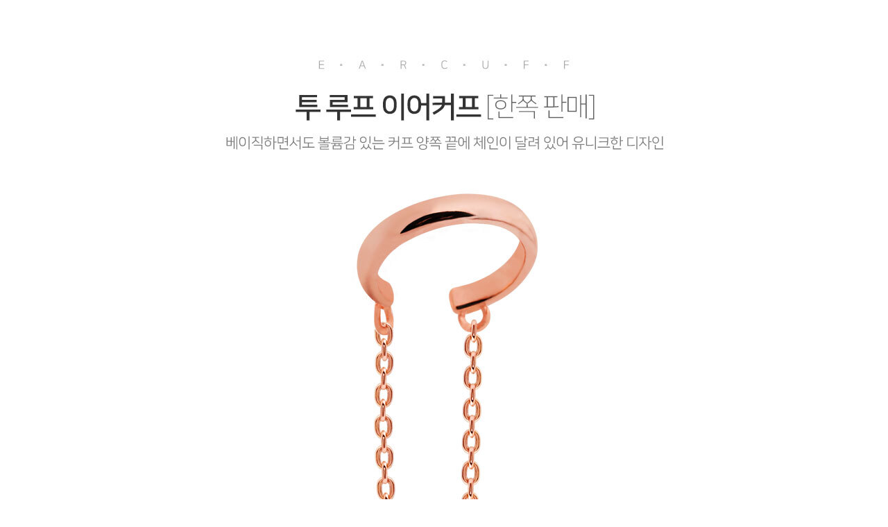

--- FILE ---
content_type: text/html
request_url: https://gi.esmplus.com/miniart2/DMG/RS/earcuff/all/html/07.html
body_size: 42
content:
<html>
<head>
<title></title>
</head>
<body>
<p align="center">
<img src='https://gi.esmplus.com/miniart2/RS/page/rs702.jpg' /><br>
</p>
</body>
</html>